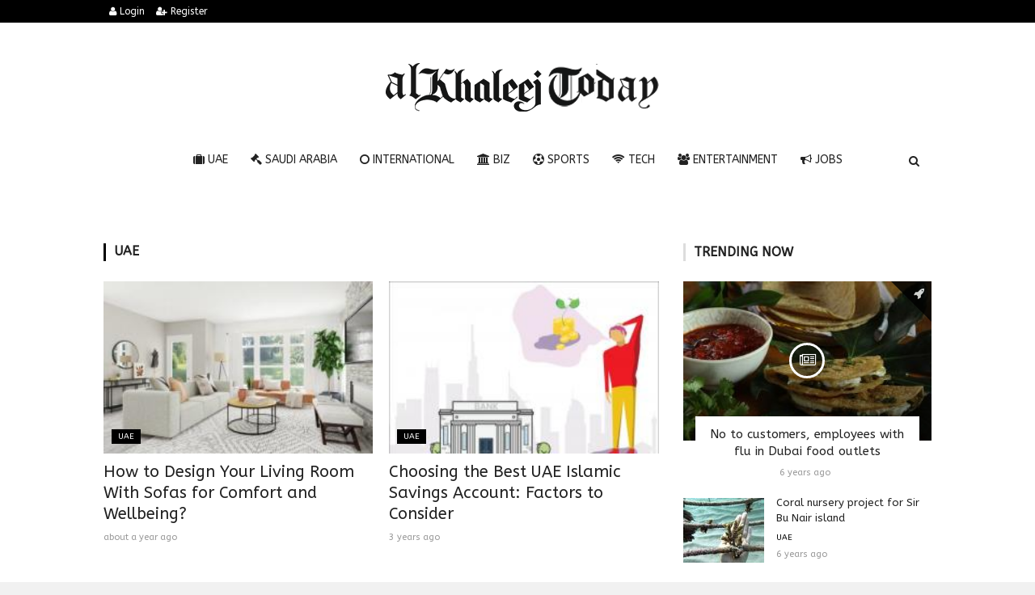

--- FILE ---
content_type: text/html; charset=UTF-8
request_url: https://alkhaleejtoday.co/?publishDateDay=8&publishDateMonth=10&publishDateYear=2020&page=7
body_size: 11436
content:

<!doctype html><html xmlns="http://www.w3.org/1999/xhtml" xml:lang="en" lang="en" class="no-js"><head><title>AlKhaleej Today</title><meta http-equiv="content-language" content="en"><meta http-equiv="content-type" content="text/html; charset=UTF-8" /><meta name="generator" content="Www.Mubashier.Com [1.7.89]" /><meta name="viewport" content="width=device-width, initial-scale=1.0"/><meta name="copyright" content="AlKhaleej Today" /><meta name="robots" content="max-image-preview:large"><!--[if IE]><meta http-equiv="X-UA-Compatible" content="IE=100" /><![endif]--><link rel="canonical" href="https://alkhaleejtoday.co/?publishDateDay=8&publishDateMonth=10&publishDateYear=2020&page=7" hreflang="en"/><meta property="og:locale" content="ar_AR"/><meta property="og:title" content="AlKhaleej Today"/><meta property="og:image" content="https://alkhaleejtoday.co/temp/resized/medium_default.png"/><meta property="og:site_name" content="AlKhaleej Today"/><meta property="og:description" content="AlKhaleej Today Online provides complete Gulf news and international news coverage and online utilities like Gulf Gold Rate, Gulf Exchange rate"/><meta property="og:url" content="https://alkhaleejtoday.co/?publishDateDay=8&publishDateMonth=10&publishDateYear=2020&page=7"/><meta name="description" itemprop="description" content="AlKhaleej Today Online provides complete Gulf news and international news coverage and online utilities like Gulf Gold Rate, Gulf Exchange rate"/><meta name="keywords" itemprop="keywords" content="Gulf daily news, Dubai News website, Gulf News, World Muslim Prayer Timings, Dubai Labour News, Dubai Metro, Burj Dubai News, Khaleej Times Online, Classified, Used cars, Gold rates, Forex, Travel info, Dubai property, Gulf, News, Gulf Newspaper, United Arab Emirates, UAE, Middle East, Dubai, Dubai News, Daily Gulf News, Gulf Newspaper, Hollywood, Bollywood, news, Newspaper, No. 1,Business, Politics, Lifestyle, Opinion, Poll, Editorial, News Stories in Gulf, Jobs, Dubai, Appointment, Times, ME News, News in Pics, Pictures, Top Stories, Latest, middle east region, khalij,Kalij,Al Khalij,Khaleeji, Khaliji, Oman News, Saudi News, Qatar News, Bahrain News"/><script type="application/ld+json">{
    "@context": "http://schema.org",
    "@type": "WebSite",
    "mainEntityOfPage": {
        "@type": "WebPage",
        "@id": "https://alkhaleejtoday.co/?publishDateDay=8&publishDateMonth=10&publishDateYear=2020&page=7"
    },
    "url": "https://alkhaleejtoday.co",
    "potentialAction": {
        "@type": "SearchAction",
        "target": "https://alkhaleejtoday.co/search.html?form=search&query={query}",
        "query-input": "required name=query"
    }
}</script><script type="8f6b9cab27bc5bc6bb2e099e-text/javascript">var site_url = '';var return_url = '%2F%3FpublishDateDay%3D8%26publishDateMonth%3D10%26publishDateYear%3D2020%26page%3D7';var logged = false;var site_filetypes = /(\.|\/)(mp4|m4v|mov|wmv|flv|wma|m4a|mp3|wav|mpeg|flv|gif|jpg|jpg|png|bmp|swf|bz|bz2|zip|rar|sql|txt|pdf|pdf|doc|docx|dotx)$/i;var site_maxfilesize = 20971520;</script><script src="//code.jquery.com/jquery-1.11.3.min.js" type="8f6b9cab27bc5bc6bb2e099e-text/javascript"></script><script src="//code.jquery.com/jquery-migrate-1.2.1.min.js" type="8f6b9cab27bc5bc6bb2e099e-text/javascript"></script><link href="//maxcdn.bootstrapcdn.com/font-awesome/4.4.0/css/font-awesome.min.css" rel="stylesheet" crossorigin="anonymous"><link href="//fonts.googleapis.com/css?family=ABeeZee%3A400%2C700" rel="stylesheet" type="text/css" /><link href='/temp/assets/f=/themes/colorsplus/assets/css/shortcodes.css,/themes/colorsplus/assets/css/normalize.css,/themes/colorsplus/assets/css/style.css' rel='stylesheet' media='all' type='text/css' />
<link href="/themes/colorsplus/assets/css/0-responsive.css" media="(max-width:767px)" rel="stylesheet" type="text/css" /><link href="/themes/colorsplus/assets/css/768-responsive.css" media="(min-width:768px) and (max-width:1024px)" rel="stylesheet" type="text/css" /><link href="/themes/colorsplus/assets/css/1025-responsive.css" media="(min-width:1025px) and (max-width:1199px)" rel="stylesheet" type="text/css" /><link href="/themes/colorsplus/assets/css/1200-responsive.css" media="(min-width:1200px)" rel="stylesheet" type="text/css" /><link href='/temp/assets/f=/themes/colorsplus/assets/style.css' rel='stylesheet' media='all' type='text/css' />
<style type='text/css'>body {font-family: "ABeeZee";background: #F1F1F1;}</style><style type='text/css'>#cs-header-style-two #cs-header-menu,#cs-header-meta,#cs-header-style-three #cs-header-menu{background-color: #000000;} #cs-header-style-two #cs-header-menu-search-form form input, #cs-header-style-three #cs-header-menu-search-form form input {background-color: #0a0a0a;} a,#cs-top-navigation .cs-top-navigation > li > a:hover,#cs-logo-brand h1#cs-site-title span,#cs-copyright a:hover,.cs-post-category-empty a,.cs-post-item .cs-post-inner h3 a:hover,.pullquotes,blockquote.alt i,blockquote footer strong,.cs-countdown-number {color: #353535;}.cs-post-category-solid a,.widget_tag_cloud .tagcloud a:hover,#cs-footer .widget_tag_cloud .tagcloud a:hover,.cs-review-score-line-active,.cs-single-post-share a,.cs-reply:hover {background-color: #353535;}#cs-main-navigation .cs-main-navigation > li.current-menu-item > a,#cs-main-navigation .cs-main-navigation > li:hover > a,.cs-post-category-border a,.cs-post-block-title,.cs-post-item .cs-post-category-icon,.cs-thumbnail-slider .cs-gallery-thumbs .swiper-slide-active,blockquote,.cs-404-page-back-link {border-color: #353535;}</style><script type="8f6b9cab27bc5bc6bb2e099e-text/javascript">/* <![CDATA[ */
 var df = []; 
 /* ]]> */
</script><meta name=viewport content="initial-scale=1, maximum-scale=1,user-scalable=no, width=device-width">
<link href="https://alkhaleejtoday.co/favicon.ico" rel="icon" type="image/ico" />
<link href="https://alkhaleejtoday.co/favicon.ico" rel="shortcut icon" type="image/x-icon" />
<link rel="shortcut icon" href="alkhaleejtoday.co/favicon.png" />
<meta name="msvalidate.01" content="BD32E7EEFF2DC9AC98BF682D4A7B4082" />

<!-- LaraPush Push Notification Integration -->
<script src="https://cdn.larapush.com/scripts/popup-4.0.0.min.js" type="8f6b9cab27bc5bc6bb2e099e-text/javascript"></script>
<script type="8f6b9cab27bc5bc6bb2e099e-text/javascript">
 function LoadLaraPush(){ if (typeof LaraPush === "function") {new LaraPush(JSON.parse(atob('[base64]')), JSON.parse(atob('[base64]')));}}LoadLaraPush();
</script>
<!-- /.LaraPush Push Notification Integration --><link rel="shortcut icon" href="/favicon.ico"/><script async src="https://pagead2.googlesyndication.com/pagead/js/adsbygoogle.js?client=ca-pub-7811110798166776" crossorigin="anonymous" type="8f6b9cab27bc5bc6bb2e099e-text/javascript"></script></head><body class="home">


<div id="cs-wrapper" class="wide">


            <div id="cs-header-style-one">
            <div id="cs-header-meta">
        <div class="cs-container">
            <!-- Top navigation -->
            <div class="cs-toggle-top-navigation"><i class="fa fa-bars"></i></div>
            <nav id="cs-top-navigation" class="cs-clearfix">
                <ul class="cs-top-navigation ">
                                            <li>
                            <a href="/login.html?return=%2F%3FpublishDateDay%3D8%26publishDateMonth%3D10%26publishDateYear%3D2020%26page%3D7"><i class="fa fa-user"></i> Login</a>
                        </li>
                                                    <li>
                                <a href="/register.html?return=%2F%3FpublishDateDay%3D8%26publishDateMonth%3D10%26publishDateYear%3D2020%26page%3D7"><i class="fa fa-user-plus"></i> Register</a>
                            </li>
                                                            </ul>

            </nav>
        </div>
    </div>






            
        <div id="cs-header-main">
            <div class="cs-container">
                <div class="cs-header-body-table">
                    <div class="cs-header-body-row">
                        <!-- Logo brand image -->
                        <div id="cs-logo-brand">
                            <a href="https://alkhaleejtoday.co">
                                <img src="https://alkhaleejtoday.co/content/theme/logo.png" alt="AlKhaleej Today">
                            </a>
                        </div>
                        
                    </div>
                </div>
            </div>
        </div>

        <!-- Header menu -->
        <div id="cs-header-menu" class=" cs-header-menu-is-sticky">
            <div class="cs-container">

                <div class="cs-toggle-main-navigation"><i class="fa fa-bars"></i></div>

                <nav id="cs-main-navigation" class="df-main-navigation cs-clearfix">
                    <ul id="menu-uniqmag-main-menu-3" class="cs-main-navigation cs-clearfix" rel="Main Menu">
                        <li class="menu-item   "><a href="/uae" class=""><i class="fa fa-suitcase"></i> UAE</a></li><li class="menu-item   "><a href="/saudi-arabia" class=""><i class="fa fa-gavel"></i> Saudi Arabia</a></li><li class="menu-item   "><a href="/international" class=""><i class="fa fa-circle-o"></i> International</a></li><li class="menu-item   "><a href="/business" class=""><i class="fa fa-bank"></i> BIZ</a></li><li class="menu-item   "><a href="/sport" class=""><i class="fa fa-futbol-o"></i> Sports</a></li><li class="menu-item   "><a href="/technology" class=""><i class="fa fa-wifi"></i> Tech</a></li><li class="menu-item   "><a href="/entertainment" class=""><i class="fa fa-users"></i> Entertainment</a></li><li class="menu-item   "><a href="/jobs-vacancies" class=""><i class="fa fa-bullhorn"></i> Jobs</a></li>
                    </ul>
                </nav>
                <div id="cs-header-menu-search-button-show" class="cs-header-menu-search-button-show"><i class="fa fa-search"></i></div>

                <div id="cs-header-menu-search-form" class="cs-header-menu-search-form">
                    <div id="cs-header-menu-search-button-hide" class="cs-header-menu-search-button-hide"><i class="fa fa-close"></i></div>
                        <form method="get" action="/search" name="searchform">
        <input type="text" placeholder="Type and press enter..." name="query" id="s">
        <input type="hidden" name="form" value="search" />
    </form>

                </div>
            </div>
        </div>
    </div>
    

    <div class="cs-container">
    <div class="cs-row">
        
        <div class="cs-col cs-col-12-of-12">
                            <div class="cs-post-carousel-layout">
                    <div class="cs-container swiper-container">
                        <div class="swiper-wrapper">
                                                    </div>
                        <!-- Post carousel controls -->
                        <div class="cs-post-carousel-controls">
                            <div class="cpcl-swiper-button-prev"><i class="fa fa-angle-left"></i></div>
                            <div class="cpcl-swiper-button-next"><i class="fa fa-angle-right"></i></div>
                        </div>
                    </div>
                </div>
                    </div>
    </div>
</div>




<div class="cs-container">
                <div class="cs-main-content cs-sidebar-on-the-right column8">
        <div class="cs-row"><div class="cs-col cs-col-12-of-12"><div class="cs-post-block-title" style="border-color : #000000"><h4><a href="/uae">UAE</a></h4></div></div><div class="cs-col cs-col-6-of-12"><div class="cs-post-block-layout-3"><div class="cs-post-item "><div class="cs-post-thumb"><div class="cs-post-category-solid cs-clearfix"><a href="/uae" style="background-color : #000000">UAE</a></div><a href="/uae/5843268/How-to-Design-Your-Living-Room-With-Sofas-for-Comfort-and-Wellbeing.html"><img height="275" width="450" src="https://alkhaleejtoday.co/temp/resized/small_2024-08-26-8cbfbe2cc2.jpg" alt="How to Design Your Living Room With Sofas for Comfort and Wellbeing?"/></a></div><div class="cs-post-inner"><h3><a href="/uae/5843268/How-to-Design-Your-Living-Room-With-Sofas-for-Comfort-and-Wellbeing.html">How to Design Your Living Room With Sofas for Comfort and Wellbeing?</a></h3><div class="cs-post-meta cs-clearfix"><span class="cs-post-meta-date"><time class="timeago" datetime="2024-08-26T14:54:52+04:00">Monday 26th August 2024 02:54 PM</time></span></div></div></div></div><div class="cs-post-block-layout-2"><div class="cs-post-item "><div class="cs-post-thumb"><a href="/uae/5826359/5-Essential-Furniture-Ideas-for-an-Elegant-Gathering-Ramadan-Iftar.html"><img src="https://alkhaleejtoday.co/temp/resized/thumb_2024-02-27-2f74fab276.jpg" alt="5 Essential Furniture Ideas for an Elegant Gathering Ramadan Iftar" height="75" width="100"></a></div><div class="cs-post-inner"><h3><a href="/uae/5826359/5-Essential-Furniture-Ideas-for-an-Elegant-Gathering-Ramadan-Iftar.html">5 Essential Furniture Ideas for an Elegant Gathering Ramadan Iftar</a></h3><div class="cs-post-category-empty cs-clearfix"><a href="/uae" style="color : #000000">UAE</a></div><div class="cs-post-meta cs-clearfix"><span class="cs-post-meta-date"><time class="timeago" datetime="2024-02-27T16:14:58+04:00">Tuesday 27th February 2024 04:14 PM</time></span></div></div></div><div class="cs-post-item "><div class="cs-post-thumb"><a href="/uae/5809773/How-to-Decide-Which-is-the-Perfect-Bank-Account-for-You-in-the-UAE.html"><img src="https://alkhaleejtoday.co/temp/resized/thumb_2023-09-13-3913081034.jpg" alt="How to Decide Which is the Perfect Bank Account for You in the UAE?" height="75" width="100"></a></div><div class="cs-post-inner"><h3><a href="/uae/5809773/How-to-Decide-Which-is-the-Perfect-Bank-Account-for-You-in-the-UAE.html">How to Decide Which is the Perfect Bank Account for You in the UAE?</a></h3><div class="cs-post-category-empty cs-clearfix"><a href="/uae" style="color : #000000">UAE</a></div><div class="cs-post-meta cs-clearfix"><span class="cs-post-meta-date"><time class="timeago" datetime="2023-09-13T18:26:07+04:00">Wednesday 13th September 2023 06:26 PM</time></span></div></div></div></div></div><div class="cs-col cs-col-6-of-12"><div class="cs-post-block-layout-3"><div class="cs-post-item "><div class="cs-post-thumb"><div class="cs-post-category-solid cs-clearfix"><a href="/uae" style="background-color : #000000">UAE</a></div><a href="/uae/5798454/Choosing-the-Best-UAE-Islamic-Savings-Account-Factors-to-Consider.html"><img height="275" width="450" src="https://alkhaleejtoday.co/temp/resized/small_2023-05-18-5d80bc96a8.jpg" alt="Choosing the Best UAE Islamic Savings Account: Factors to Consider"/></a></div><div class="cs-post-inner"><h3><a href="/uae/5798454/Choosing-the-Best-UAE-Islamic-Savings-Account-Factors-to-Consider.html">Choosing the Best UAE Islamic Savings Account: Factors to Consider</a></h3><div class="cs-post-meta cs-clearfix"><span class="cs-post-meta-date"><time class="timeago" datetime="2023-05-17T22:21:19+04:00">Wednesday 17th May 2023 10:21 PM</time></span></div></div></div></div><div class="cs-post-block-layout-2"><div class="cs-post-item "><div class="cs-post-thumb"><a href="/uae/5779282/Can-You-Open-a-Bank-Account-within-the-UAE-Immediately-Online.html"><img src="https://alkhaleejtoday.co/temp/resized/thumb_2022-10-29-6ac26700a6.jpg" alt="Can You Open a Bank Account within the UAE Immediately Online?" height="75" width="100"></a></div><div class="cs-post-inner"><h3><a href="/uae/5779282/Can-You-Open-a-Bank-Account-within-the-UAE-Immediately-Online.html">Can You Open a Bank Account within the UAE Immediately Online?</a></h3><div class="cs-post-category-empty cs-clearfix"><a href="/uae" style="color : #000000">UAE</a></div><div class="cs-post-meta cs-clearfix"><span class="cs-post-meta-date"><time class="timeago" datetime="2022-08-22T20:42:41+04:00">Monday 22nd August 2022 08:42 PM</time></span></div></div></div><div class="cs-post-item "><div class="cs-post-thumb"><a href="/uae/5664390/Mohammed-welcomes-representatives-of-192-countries-participating-in-Expo-2020.html"><img src="https://alkhaleejtoday.co/temp/resized/thumb_2021-09-30-ab080db2c2.jpg" alt="Mohammed welcomes representatives of 192 countries participating in Expo 2020" height="75" width="100"></a></div><div class="cs-post-inner"><h3><a href="/uae/5664390/Mohammed-welcomes-representatives-of-192-countries-participating-in-Expo-2020.html">Mohammed welcomes representatives of 192 countries participating in Expo 2020</a></h3><div class="cs-post-category-empty cs-clearfix"><a href="/uae" style="color : #000000">UAE</a></div><div class="cs-post-meta cs-clearfix"><span class="cs-post-meta-date"><time class="timeago" datetime="2021-09-30T17:31:08+04:00">Thursday 30th September 2021 05:31 PM</time></span></div></div></div></div></div></div><div class="cs-row"><div class="cs-col cs-col-12-of-12"><div class="cs-post-block-title" style="border-color : #000000"><h4><a href="/saudi-arabia">Saudi Arabia</a></h4></div></div><div class="cs-col cs-col-6-of-12"><div class="cs-post-block-layout-3"><div class="cs-post-item "><div class="cs-post-thumb"><div class="cs-post-category-solid cs-clearfix"><a href="/saudi-arabia" style="background-color : #000000">Saudi Arabia</a></div><a href="/saudi-arabia/5856509/Saudi-ambassador-receives-2025-Spirit-of-the-UN-Award.html"><img height="275" width="450" src="https://alkhaleejtoday.co/temp/resized/small_2025-10-28-e5ec929817.jpg" alt="Saudi ambassador receives 2025 Spirit of the UN Award"/></a></div><div class="cs-post-inner"><h3><a href="/saudi-arabia/5856509/Saudi-ambassador-receives-2025-Spirit-of-the-UN-Award.html">Saudi ambassador receives 2025 Spirit of the UN Award</a></h3><div class="cs-post-meta cs-clearfix"><span class="cs-post-meta-date"><time class="timeago" datetime="2025-10-28T07:56:04+04:00">Tuesday 28th October 2025 07:56 AM</time></span></div></div></div></div><div class="cs-post-block-layout-2"><div class="cs-post-item "><div class="cs-post-thumb"><a href="/saudi-arabia/5856506/Saudi-crown-prince-meets-global-leaders-ahead-of-FII9-in-Riyadh.html"><img src="https://alkhaleejtoday.co/temp/resized/thumb_2025-10-28-d6e3e03f44.jpg" alt="Saudi crown prince meets global leaders ahead of FII9 in Riyadh" height="75" width="100"></a></div><div class="cs-post-inner"><h3><a href="/saudi-arabia/5856506/Saudi-crown-prince-meets-global-leaders-ahead-of-FII9-in-Riyadh.html">Saudi crown prince meets global leaders ahead of FII9 in Riyadh</a></h3><div class="cs-post-category-empty cs-clearfix"><a href="/saudi-arabia" style="color : #000000">Saudi Arabia</a></div><div class="cs-post-meta cs-clearfix"><span class="cs-post-meta-date"><time class="timeago" datetime="2025-10-28T07:56:03+04:00">Tuesday 28th October 2025 07:56 AM</time></span></div></div></div><div class="cs-post-item "><div class="cs-post-thumb"><a href="/saudi-arabia/5856507/First-Colombian-embassy-in-Saudi-Arabia-opens-its-doors.html"><img src="https://alkhaleejtoday.co/temp/resized/thumb_2025-10-28-a71af8bdbc.jpg" alt="First Colombian embassy in Saudi Arabia opens its doors" height="75" width="100"></a></div><div class="cs-post-inner"><h3><a href="/saudi-arabia/5856507/First-Colombian-embassy-in-Saudi-Arabia-opens-its-doors.html">First Colombian embassy in Saudi Arabia opens its doors</a></h3><div class="cs-post-category-empty cs-clearfix"><a href="/saudi-arabia" style="color : #000000">Saudi Arabia</a></div><div class="cs-post-meta cs-clearfix"><span class="cs-post-meta-date"><time class="timeago" datetime="2025-10-28T07:56:03+04:00">Tuesday 28th October 2025 07:56 AM</time></span></div></div></div></div></div><div class="cs-col cs-col-6-of-12"><div class="cs-post-block-layout-3"><div class="cs-post-item "><div class="cs-post-thumb"><div class="cs-post-category-solid cs-clearfix"><a href="/saudi-arabia" style="background-color : #000000">Saudi Arabia</a></div><a href="/saudi-arabia/5856508/Doctors-granted-Saudi-premium-residency-praise-benefits-of-scheme.html"><img height="275" width="450" src="https://alkhaleejtoday.co/temp/resized/small_2025-10-28-427ef3454b.jpg" alt="Doctors granted Saudi premium residency praise benefits of scheme"/></a></div><div class="cs-post-inner"><h3><a href="/saudi-arabia/5856508/Doctors-granted-Saudi-premium-residency-praise-benefits-of-scheme.html">Doctors granted Saudi premium residency praise benefits of scheme</a></h3><div class="cs-post-meta cs-clearfix"><span class="cs-post-meta-date"><time class="timeago" datetime="2025-10-28T07:56:03+04:00">Tuesday 28th October 2025 07:56 AM</time></span></div></div></div></div><div class="cs-post-block-layout-2"><div class="cs-post-item "><div class="cs-post-thumb"><a href="/saudi-arabia/5856505/EV-Auto-Show-powers-ahead-in-Riyadh-with-smart-mobility-focus.html"><img src="https://alkhaleejtoday.co/temp/resized/thumb_2025-10-28-2de19feae4.jpg" alt="EV Auto Show powers ahead in Riyadh with smart mobility focus" height="75" width="100"></a></div><div class="cs-post-inner"><h3><a href="/saudi-arabia/5856505/EV-Auto-Show-powers-ahead-in-Riyadh-with-smart-mobility-focus.html">EV Auto Show powers ahead in Riyadh with smart mobility focus</a></h3><div class="cs-post-category-empty cs-clearfix"><a href="/saudi-arabia" style="color : #000000">Saudi Arabia</a></div><div class="cs-post-meta cs-clearfix"><span class="cs-post-meta-date"><time class="timeago" datetime="2025-10-28T07:56:02+04:00">Tuesday 28th October 2025 07:56 AM</time></span></div></div></div><div class="cs-post-item "><div class="cs-post-thumb"><a href="/saudi-arabia/5856418/Burj-Al-Khazzan-reimagined-for-a-sustainable-Riyadh.html"><img src="https://alkhaleejtoday.co/temp/resized/thumb_2025-10-22-93eb5206aa.jpg" alt="Burj Al Khazzan reimagined for a sustainable Riyadh" height="75" width="100"></a></div><div class="cs-post-inner"><h3><a href="/saudi-arabia/5856418/Burj-Al-Khazzan-reimagined-for-a-sustainable-Riyadh.html">Burj Al Khazzan reimagined for a sustainable Riyadh</a></h3><div class="cs-post-category-empty cs-clearfix"><a href="/saudi-arabia" style="color : #000000">Saudi Arabia</a></div><div class="cs-post-meta cs-clearfix"><span class="cs-post-meta-date"><time class="timeago" datetime="2025-10-22T15:00:08+04:00">Wednesday 22nd October 2025 03:00 PM</time></span></div></div></div></div></div></div><div class="cs-row"><div class="cs-col cs-col-12-of-12"><div class="cs-post-block-title" style="border-color : #000000"><h4><a href="/international">International</a></h4></div></div><div class="cs-col cs-col-6-of-12"><div class="cs-post-block-layout-3"><div class="cs-post-item "><div class="cs-post-thumb"><div class="cs-post-category-solid cs-clearfix"><a href="/international" style="background-color : #000000">International</a></div><a href="/international/5857955/Spain-begins-national-mourning-after-41-killed-in-high-speed-train-crash.html"><img height="275" width="450" src="https://alkhaleejtoday.co/temp/resized/small_2026-01-20-98464039ff.jpg" alt="Spain begins national mourning after 41 killed in high-speed train crash"/></a></div><div class="cs-post-inner"><h3><a href="/international/5857955/Spain-begins-national-mourning-after-41-killed-in-high-speed-train-crash.html">Spain begins national mourning after 41 killed in high-speed train crash</a></h3><div class="cs-post-meta cs-clearfix"><span class="cs-post-meta-date"><time class="timeago" datetime="2026-01-20T14:28:03+04:00">Tuesday 20th January 2026 02:28 PM</time></span></div></div></div></div><div class="cs-post-block-layout-2"><div class="cs-post-item "><div class="cs-post-thumb"><a href="/international/5857956/UK-unemployment-holds-at-51pc-as-firms-cut-staff-amid-budget-uncertainty.html"><img src="https://alkhaleejtoday.co/temp/resized/thumb_2026-01-20-53e274a537.jpg" alt="UK unemployment holds at 5.1pc as firms cut staff amid budget uncertainty" height="75" width="100"></a></div><div class="cs-post-inner"><h3><a href="/international/5857956/UK-unemployment-holds-at-51pc-as-firms-cut-staff-amid-budget-uncertainty.html">UK unemployment holds at 5.1pc as firms cut staff amid budget uncertainty</a></h3><div class="cs-post-category-empty cs-clearfix"><a href="/international" style="color : #000000">International</a></div><div class="cs-post-meta cs-clearfix"><span class="cs-post-meta-date"><time class="timeago" datetime="2026-01-20T14:28:03+04:00">Tuesday 20th January 2026 02:28 PM</time></span></div></div></div><div class="cs-post-item "><div class="cs-post-thumb"><a href="/international/5857957/Japan-arrests-man-over-500000-AI-generated-obscene-images-of-celebrities.html"><img src="https://alkhaleejtoday.co/temp/resized/thumb_2026-01-20-0cd13f1461.jpg" alt="Japan arrests man over 500,000 AI-generated obscene images of celebrities" height="75" width="100"></a></div><div class="cs-post-inner"><h3><a href="/international/5857957/Japan-arrests-man-over-500000-AI-generated-obscene-images-of-celebrities.html">Japan arrests man over 500,000 AI-generated obscene images of celebrities</a></h3><div class="cs-post-category-empty cs-clearfix"><a href="/international" style="color : #000000">International</a></div><div class="cs-post-meta cs-clearfix"><span class="cs-post-meta-date"><time class="timeago" datetime="2026-01-20T14:28:03+04:00">Tuesday 20th January 2026 02:28 PM</time></span></div></div></div></div></div><div class="cs-col cs-col-6-of-12"><div class="cs-post-block-layout-3"><div class="cs-post-item "><div class="cs-post-thumb"><div class="cs-post-category-solid cs-clearfix"><a href="/international" style="background-color : #000000">International</a></div><a href="/international/5857954/UNRWA-says-facing-%E2%80%98unprecedented-attack%E2%80%99-as-Israel-demolishes-buildings-at-east-Jerusalem-HQ.html"><img height="275" width="450" src="https://alkhaleejtoday.co/temp/resized/small_2026-01-20-43f2b28d68.jpg" alt="UNRWA says facing ‘unprecedented attack’ as Israel demolishes buildings at east Jerusalem HQ"/></a></div><div class="cs-post-inner"><h3><a href="/international/5857954/UNRWA-says-facing-%E2%80%98unprecedented-attack%E2%80%99-as-Israel-demolishes-buildings-at-east-Jerusalem-HQ.html">UNRWA says facing ‘unprecedented attack’ as Israel demolishes buildings at east Jerusalem HQ</a></h3><div class="cs-post-meta cs-clearfix"><span class="cs-post-meta-date"><time class="timeago" datetime="2026-01-20T13:25:02+04:00">Tuesday 20th January 2026 01:25 PM</time></span></div></div></div></div><div class="cs-post-block-layout-2"><div class="cs-post-item "><div class="cs-post-thumb"><a href="/international/5857953/Trump-accuses-UK-of-%E2%80%98great-stupidity%E2%80%99-for-Chagos-Islands-deal.html"><img src="https://alkhaleejtoday.co/temp/resized/thumb_2026-01-20-81cff3b6de.jpg" alt="Trump accuses UK of ‘great stupidity’ for Chagos Islands deal" height="75" width="100"></a></div><div class="cs-post-inner"><h3><a href="/international/5857953/Trump-accuses-UK-of-%E2%80%98great-stupidity%E2%80%99-for-Chagos-Islands-deal.html">Trump accuses UK of ‘great stupidity’ for Chagos Islands deal</a></h3><div class="cs-post-category-empty cs-clearfix"><a href="/international" style="color : #000000">International</a></div><div class="cs-post-meta cs-clearfix"><span class="cs-post-meta-date"><time class="timeago" datetime="2026-01-20T13:04:03+04:00">Tuesday 20th January 2026 01:04 PM</time></span></div></div></div><div class="cs-post-item "><div class="cs-post-thumb"><a href="/international/5857952/Shark-bites-surfer-in-Australian-state%E2%80%99s-fourth-attack-in-48-hours.html"><img src="https://alkhaleejtoday.co/temp/resized/thumb_2026-01-20-f5007ca88b.jpg" alt="Shark bites surfer in Australian state’s fourth attack in 48 hours" height="75" width="100"></a></div><div class="cs-post-inner"><h3><a href="/international/5857952/Shark-bites-surfer-in-Australian-state%E2%80%99s-fourth-attack-in-48-hours.html">Shark bites surfer in Australian state’s fourth attack in 48 hours</a></h3><div class="cs-post-category-empty cs-clearfix"><a href="/international" style="color : #000000">International</a></div><div class="cs-post-meta cs-clearfix"><span class="cs-post-meta-date"><time class="timeago" datetime="2026-01-20T11:19:02+04:00">Tuesday 20th January 2026 11:19 AM</time></span></div></div></div></div></div></div><div class="cs-row"><div class="cs-col cs-col-12-of-12"><div class="cs-post-block-title" ><h4><a>Gold&amp;Forex</a></h4></div></div><div class="cs-col cs-col-12-of-12"><div class="cs-row"><div class="cs-col cs-col-6-of-12"><div class="cs-post-block-layout-3"><div class="cs-post-item "><div class="cs-post-thumb"><div class="cs-post-category-solid cs-clearfix"><a href="/business" style="background-color : #000000">BIZ</a></div><a href="/business/5856420/Riyadh-Metro-spurs-residential-property-boom-Knight-Frank%C2%A0.html"><img height="275" width="450" src="https://alkhaleejtoday.co/temp/resized/small_2025-10-22-3273b760e6.jpg" alt="Riyadh Metro spurs residential property boom: Knight Frank "/></a></div><div class="cs-post-inner"><h3><a href="/business/5856420/Riyadh-Metro-spurs-residential-property-boom-Knight-Frank%C2%A0.html">Riyadh Metro spurs residential property boom: Knight Frank </a></h3><div class="cs-post-meta cs-clearfix"><span class="cs-post-meta-date"><time class="timeago" datetime="2025-10-22T15:00:09+04:00">Wednesday 22nd October 2025 03:00 PM</time></span></div></div></div></div></div><div class="cs-col cs-col-6-of-12"><div class="cs-post-block-layout-2"><div class="cs-post-item "><div class="cs-post-thumb"><a href="/business/5856419/Saudi-POS-transactions-hold-above-3bn-in-mid-October%C2%A0.html"><img src="https://alkhaleejtoday.co/temp/resized/thumb_2025-10-22-8fcdfb3228.jpg" alt="Saudi POS transactions hold above $3bn in mid-October " height="75" width="100"></a></div><div class="cs-post-inner"><h3><a href="/business/5856419/Saudi-POS-transactions-hold-above-3bn-in-mid-October%C2%A0.html">Saudi POS transactions hold above $3bn in mid-October </a></h3><div class="cs-post-category-empty cs-clearfix"><a href="/business" style="color : #000000">BIZ</a></div><div class="cs-post-meta cs-clearfix"><span class="cs-post-meta-date"><time class="timeago" datetime="2025-10-22T15:00:08+04:00">Wednesday 22nd October 2025 03:00 PM</time></span></div></div></div><div class="cs-post-item "><div class="cs-post-thumb"><a href="/business/5854896/Kuwait-Qatar-UAE-maintain-non-oil-growth-momentum%3B-Egypt-shows-recovery-signs-while-Lebanon-struggles.html"><img src="https://alkhaleejtoday.co/temp/resized/thumb_2025-08-05-480c83e933.jpg" alt="Kuwait, Qatar, UAE maintain non-oil growth momentum; Egypt shows recovery signs while Lebanon struggles" height="75" width="100"></a></div><div class="cs-post-inner"><h3><a href="/business/5854896/Kuwait-Qatar-UAE-maintain-non-oil-growth-momentum%3B-Egypt-shows-recovery-signs-while-Lebanon-struggles.html">Kuwait, Qatar, UAE maintain non-oil growth momentum; Egypt shows recovery signs while Lebanon struggles</a></h3><div class="cs-post-category-empty cs-clearfix"><a href="/business" style="color : #000000">BIZ</a></div><div class="cs-post-meta cs-clearfix"><span class="cs-post-meta-date"><time class="timeago" datetime="2025-08-05T16:25:05+04:00">Tuesday 05th August 2025 04:25 PM</time></span></div></div></div><div class="cs-post-item "><div class="cs-post-thumb"><a href="/business/5854897/Global-MA-hits-26tn-peak-year-to-date-boosted-by-AI-and-quest-for-growth.html"><img src="https://alkhaleejtoday.co/temp/resized/thumb_2025-08-05-60822a8907.jpg" alt="Global M&amp;A hits $2.6tn peak year-to-date, boosted by AI and quest for growth" height="75" width="100"></a></div><div class="cs-post-inner"><h3><a href="/business/5854897/Global-MA-hits-26tn-peak-year-to-date-boosted-by-AI-and-quest-for-growth.html">Global M&amp;A hits $2.6tn peak year-to-date, boosted by AI and quest for growth</a></h3><div class="cs-post-category-empty cs-clearfix"><a href="/business" style="color : #000000">BIZ</a></div><div class="cs-post-meta cs-clearfix"><span class="cs-post-meta-date"><time class="timeago" datetime="2025-08-05T16:25:05+04:00">Tuesday 05th August 2025 04:25 PM</time></span></div></div></div></div></div></div></div></div><div class="cs-row"><div class="cs-col cs-col-12-of-12"><div class="cs-post-block-title" style="border-color : #000000"><h4><a href="/sport">Sports</a></h4></div></div><div class="cs-col cs-col-12-of-12"><div class="cs-row"><div class="cs-col cs-col-6-of-12"><div class="cs-post-block-layout-5"><div class="cs-post-item"><div class="cs-post-category-icon" style="border-right-color : #000000"><a href="/sport" title="Sports"><i class="fa fa-rocket"></i></a></div><div class="cs-post-thumb"><div class="cs-post-format-icon"><i class="fa fa-newspaper-o"></i></div><a href="/sport/5856414/Al-Hilal-beat-Al-Sadd-to-stay-top-of-AFC-Champions-League-Elite-Group-B.html"><img src="https://alkhaleejtoday.co/temp/resized/small_2025-10-22-172dfe8afb.jpg" height="300" width="417"></a></div><div class="cs-post-inner"><h3><a href="/sport/5856414/Al-Hilal-beat-Al-Sadd-to-stay-top-of-AFC-Champions-League-Elite-Group-B.html">Al-Hilal beat Al-Sadd to stay top of AFC Champions League Elite Group B</a></h3><div class="cs-post-meta cs-clearfix"><span class="cs-post-meta-date"><time class="timeago" datetime="2025-10-22T15:00:05+04:00">Wednesday 22nd October 2025 03:00 PM</time></span></div></div></div></div></div><div class="cs-col cs-col-6-of-12"><div class="cs-post-block-layout-5"><div class="cs-post-item"><div class="cs-post-category-icon" style="border-right-color : #000000"><a href="/sport" title="Sports"><i class="fa fa-rocket"></i></a></div><div class="cs-post-thumb"><div class="cs-post-format-icon"><i class="fa fa-newspaper-o"></i></div><a href="/sport/5856411/McIlroy-to-return-for-second-edition-of-Dubai-Invitational.html"><img src="https://alkhaleejtoday.co/temp/resized/small_2025-10-22-43c124b9ad.jpg" height="300" width="417"></a></div><div class="cs-post-inner"><h3><a href="/sport/5856411/McIlroy-to-return-for-second-edition-of-Dubai-Invitational.html">McIlroy to return for second edition of Dubai Invitational</a></h3><div class="cs-post-meta cs-clearfix"><span class="cs-post-meta-date"><time class="timeago" datetime="2025-10-22T15:00:04+04:00">Wednesday 22nd October 2025 03:00 PM</time></span></div></div></div></div></div></div><div class="cs-row"><div class="cs-col cs-col-6-of-12"><div class="cs-post-block-layout-5"><div class="cs-post-item"><div class="cs-post-category-icon" style="border-right-color : #000000"><a href="/sport" title="Sports"><i class="fa fa-rocket"></i></a></div><div class="cs-post-thumb"><div class="cs-post-format-icon"><i class="fa fa-newspaper-o"></i></div><a href="/sport/5856412/FIA-President-Ben-Sulayem-says-milestone-karting-event-will-provide-opportunities-for-region%E2%80%99s-talent.html"><img src="https://alkhaleejtoday.co/temp/resized/small_2025-10-22-4beb4a7b74.jpg" height="300" width="417"></a></div><div class="cs-post-inner"><h3><a href="/sport/5856412/FIA-President-Ben-Sulayem-says-milestone-karting-event-will-provide-opportunities-for-region%E2%80%99s-talent.html">FIA President Ben Sulayem says milestone karting event will provide opportunities for region’s talent</a></h3><div class="cs-post-meta cs-clearfix"><span class="cs-post-meta-date"><time class="timeago" datetime="2025-10-22T15:00:04+04:00">Wednesday 22nd October 2025 03:00 PM</time></span></div></div></div></div></div><div class="cs-col cs-col-6-of-12"><div class="cs-post-block-layout-5"><div class="cs-post-item"><div class="cs-post-category-icon" style="border-right-color : #000000"><a href="/sport" title="Sports"><i class="fa fa-rocket"></i></a></div><div class="cs-post-thumb"><div class="cs-post-format-icon"><i class="fa fa-newspaper-o"></i></div><a href="/sport/5856413/%E2%80%98Unprecedented%E2%80%99-International-stars-shine-in-NBA-season-opener-as-league-marks-record-global-presence.html"><img src="https://alkhaleejtoday.co/temp/resized/small_2025-10-22-922149a9e2.jpg" height="300" width="417"></a></div><div class="cs-post-inner"><h3><a href="/sport/5856413/%E2%80%98Unprecedented%E2%80%99-International-stars-shine-in-NBA-season-opener-as-league-marks-record-global-presence.html">‘Unprecedented’: International stars shine in NBA season opener as league marks record global presence</a></h3><div class="cs-post-meta cs-clearfix"><span class="cs-post-meta-date"><time class="timeago" datetime="2025-10-22T15:00:04+04:00">Wednesday 22nd October 2025 03:00 PM</time></span></div></div></div></div></div></div></div></div><div class="cs-row"><div class="cs-col cs-col-12-of-12"><div class="cs-post-block-title" style="border-color : #000000"><h4><a href="/technology">Tech</a></h4></div></div><div class="cs-col cs-col-12-of-12"><div class="cs-row"><div class="cs-col cs-col-6-of-12"><div class="cs-post-block-layout-3"><div class="cs-post-item "><div class="cs-post-thumb"><div class="cs-post-category-solid cs-clearfix"><a href="/technology" style="background-color : #000000">Tech</a></div><a href="/technology/5765042/Why-did-Elon-Musk-buy-a-stake-in-Twitter-despite-his.html"><img height="275" width="450" src="https://alkhaleejtoday.co/temp/resized/small_2022-04-06-af2b895393.jpg" alt="Why did Elon Musk buy a stake in Twitter despite his..."/></a></div><div class="cs-post-inner"><h3><a href="/technology/5765042/Why-did-Elon-Musk-buy-a-stake-in-Twitter-despite-his.html">Why did Elon Musk buy a stake in Twitter despite his...</a></h3><div class="cs-post-meta cs-clearfix"><span class="cs-post-meta-date"><time class="timeago" datetime="2022-04-06T05:16:05+04:00">Wednesday 06th April 2022 05:16 AM</time></span></div></div></div></div></div><div class="cs-col cs-col-6-of-12"><div class="cs-post-block-layout-2"><div class="cs-post-item "><div class="cs-post-thumb"><a href="/technology/5764665/The-fastest-way-to-download-Grand-Theft-Auto-5-for-Android.html"><img src="https://alkhaleejtoday.co/temp/resized/thumb_2022-04-04-226bb2b24b.jpg" alt="The fastest way to download Grand Theft Auto 5 for Android..." height="75" width="100"></a></div><div class="cs-post-inner"><h3><a href="/technology/5764665/The-fastest-way-to-download-Grand-Theft-Auto-5-for-Android.html">The fastest way to download Grand Theft Auto 5 for Android...</a></h3><div class="cs-post-category-empty cs-clearfix"><a href="/technology" style="color : #000000">Tech</a></div><div class="cs-post-meta cs-clearfix"><span class="cs-post-meta-date"><time class="timeago" datetime="2022-04-04T05:37:08+04:00">Monday 04th April 2022 05:37 AM</time></span></div></div></div><div class="cs-post-item "><div class="cs-post-thumb"><a href="/technology/5758042/Oppo-announces-the-arrival-of-the-Oppo-Reno7-and-Oppo-Reno7.html"><img src="https://alkhaleejtoday.co/temp/resized/thumb_2022-02-06-e9cd29379d.jpg" alt="Oppo announces the arrival of the Oppo Reno7 and Oppo Reno7..." height="75" width="100"></a></div><div class="cs-post-inner"><h3><a href="/technology/5758042/Oppo-announces-the-arrival-of-the-Oppo-Reno7-and-Oppo-Reno7.html">Oppo announces the arrival of the Oppo Reno7 and Oppo Reno7...</a></h3><div class="cs-post-category-empty cs-clearfix"><a href="/technology" style="color : #000000">Tech</a></div><div class="cs-post-meta cs-clearfix"><span class="cs-post-meta-date"><time class="timeago" datetime="2022-02-06T14:08:23+04:00">Sunday 06th February 2022 02:08 PM</time></span></div></div></div><div class="cs-post-item "><div class="cs-post-thumb"><a href="/technology/5758023/How-to-create-an-NFT-on-your-iPhone.html"><img src="https://alkhaleejtoday.co/temp/resized/thumb_2022-02-06-506b050df7.jpg" alt="How to create an NFT on your iPhone" height="75" width="100"></a></div><div class="cs-post-inner"><h3><a href="/technology/5758023/How-to-create-an-NFT-on-your-iPhone.html">How to create an NFT on your iPhone</a></h3><div class="cs-post-category-empty cs-clearfix"><a href="/technology" style="color : #000000">Tech</a></div><div class="cs-post-meta cs-clearfix"><span class="cs-post-meta-date"><time class="timeago" datetime="2022-02-06T13:20:06+04:00">Sunday 06th February 2022 01:20 PM</time></span></div></div></div></div></div></div></div></div><div class="cs-row"><div class="cs-col cs-col-12-of-12"><div class="cs-post-block-title" style="border-color : #000000"><h4><a href="/jobs-vacancies">Jobs</a></h4></div></div></div>
    </div>

        <div class="cs-main-sidebar cs-sticky-sidebar"><div class="theiaStickySidebar"><aside class="widget"><h2 class="widget-title">Trending now</h2><div class="cs-widget_featured_post"><div class="cs-post-item"><div class="cs-post-category-icon" style="border-right-color : #000000"><a href="/uae" title="UAE"><i class="fa fa-rocket"></i></a></div><div class="cs-post-thumb"><div class="cs-post-format-icon"><i class="fa fa-newspaper-o"></i></div><a href="/uae/59638/No-to-customers-employees-with-flu-in-Dubai-food-outlets.html"><img src="https://alkhaleejtoday.co/temp/resized/small_2020-03-18-df8d975e2b.jpg" height="300" width="417"></a></div><div class="cs-post-inner"><h3><a href="/uae/59638/No-to-customers-employees-with-flu-in-Dubai-food-outlets.html">No to customers, employees with flu in Dubai food outlets</a></h3><div class="cs-post-meta cs-clearfix"><span class="cs-post-meta-date"><time class="timeago" datetime="2020-03-18T00:19:18+04:00">Wednesday 18th March 2020 12:19 AM</time></span></div></div></div></div><div class="cs-widget_latest_posts"><div class="cs-post-item "><div class="cs-post-thumb"><a href="/uae/85044/Coral-nursery-project-for-Sir-Bu-Nair-island.html"><img src="https://alkhaleejtoday.co/temp/resized/thumb_2020-04-26-e4286a65dc.jpg" alt="Coral nursery project for Sir Bu Nair island" height="75" width="100"></a></div><div class="cs-post-inner"><h3><a href="/uae/85044/Coral-nursery-project-for-Sir-Bu-Nair-island.html">Coral nursery project for Sir Bu Nair island</a></h3><div class="cs-post-category-empty cs-clearfix"><a href="/uae" style="color : #000000">UAE</a></div><div class="cs-post-meta cs-clearfix"><span class="cs-post-meta-date"><time class="timeago" datetime="2020-04-26T19:19:14+04:00">Sunday 26th April 2020 07:19 PM</time></span></div></div></div><div class="cs-post-item "><div class="cs-post-thumb"><a href="/saudi-arabia/108340/Qimam-Fellowship-goes-virtual-and-announces-Class-of-2020.html"><img src="https://alkhaleejtoday.co/temp/resized/thumb_2020-06-03-3a9675c975.jpg" alt="Qimam Fellowship goes virtual and announces Class of 2020" height="75" width="100"></a></div><div class="cs-post-inner"><h3><a href="/saudi-arabia/108340/Qimam-Fellowship-goes-virtual-and-announces-Class-of-2020.html">Qimam Fellowship goes virtual and announces Class of 2020</a></h3><div class="cs-post-category-empty cs-clearfix"><a href="/saudi-arabia" style="color : #000000">Saudi Arabia</a></div><div class="cs-post-meta cs-clearfix"><span class="cs-post-meta-date"><time class="timeago" datetime="2020-06-03T19:15:05+04:00">Wednesday 03rd June 2020 07:15 PM</time></span></div></div></div><div class="cs-post-item "><div class="cs-post-thumb"><a href="/business/5077224/TAMM-enhances-customer-experience-by-introducing-new-digital-features-for-users.html"><img src="https://alkhaleejtoday.co/temp/resized/thumb_2020-10-10-01e3542b91.jpg" alt="TAMM enhances customer experience by introducing new digital features for users" height="75" width="100"></a></div><div class="cs-post-inner"><h3><a href="/business/5077224/TAMM-enhances-customer-experience-by-introducing-new-digital-features-for-users.html">TAMM enhances customer experience by introducing new digital features for users</a></h3><div class="cs-post-category-empty cs-clearfix"><a href="/business" style="color : #000000">BIZ</a></div><div class="cs-post-meta cs-clearfix"><span class="cs-post-meta-date"><time class="timeago" datetime="2020-10-10T22:46:03+04:00">Saturday 10th October 2020 10:46 PM</time></span></div></div></div><div class="cs-post-item "><div class="cs-post-thumb"><a href="/technology/5123146/FCC-shows-pictures-of-a-completely-black-PS5-DualSense-controller.html"><img src="https://alkhaleejtoday.co/temp/resized/thumb_2020-10-18-e6ee7631e5.jpg" alt="FCC shows pictures of a completely black PS5 DualSense controller" height="75" width="100"></a></div><div class="cs-post-inner"><h3><a href="/technology/5123146/FCC-shows-pictures-of-a-completely-black-PS5-DualSense-controller.html">FCC shows pictures of a completely black PS5 DualSense controller</a></h3><div class="cs-post-category-empty cs-clearfix"><a href="/technology" style="color : #000000">Tech</a></div><div class="cs-post-meta cs-clearfix"><span class="cs-post-meta-date"><time class="timeago" datetime="2020-10-18T03:52:56+04:00">Sunday 18th October 2020 03:52 AM</time></span></div></div></div><div class="cs-post-item "><div class="cs-post-thumb"><a href="/international/5303596/VAT-exemption-for-fertilizers-would-generate-savings-of-23-million-soles.html"><img src="https://alkhaleejtoday.co/temp/resized/thumb_2020-11-08-b1dbe6f74e.jpg" alt="VAT exemption for fertilizers would generate savings of 23 million soles..." height="75" width="100"></a></div><div class="cs-post-inner"><h3><a href="/international/5303596/VAT-exemption-for-fertilizers-would-generate-savings-of-23-million-soles.html">VAT exemption for fertilizers would generate savings of 23 million soles...</a></h3><div class="cs-post-category-empty cs-clearfix"><a href="/international" style="color : #000000">International</a></div><div class="cs-post-meta cs-clearfix"><span class="cs-post-meta-date"><time class="timeago" datetime="2020-11-08T05:38:09+04:00">Sunday 08th November 2020 05:38 AM</time></span></div></div></div><div class="cs-post-item "><div class="cs-post-thumb"><a href="/sport/5525578/How-the-Neapolitan-Camorra-used-Diego-Maradona-and-what-happened-to-the-Giuliano-clan.html"><img src="https://alkhaleejtoday.co/temp/resized/thumb_2020-12-06-d4d4ab1e20.jpg" alt="How the Neapolitan Camorra used Diego Maradona and what happened to the Giuliano clan" height="75" width="100"></a></div><div class="cs-post-inner"><h3><a href="/sport/5525578/How-the-Neapolitan-Camorra-used-Diego-Maradona-and-what-happened-to-the-Giuliano-clan.html">How the Neapolitan Camorra used Diego Maradona and what happened to the Giuliano clan</a></h3><div class="cs-post-category-empty cs-clearfix"><a href="/sport" style="color : #000000">Sports</a></div><div class="cs-post-meta cs-clearfix"><span class="cs-post-meta-date"><time class="timeago" datetime="2020-12-06T23:32:07+04:00">Sunday 06th December 2020 11:32 PM</time></span></div></div></div><div class="cs-post-item "><div class="cs-post-thumb"><a href="/business/5824201/ASMO-Aramco-and-DHL-JV-to-transform-Saudi-Arabia%E2%80%99s-logistics-landscape.html"><img src="https://alkhaleejtoday.co/temp/resized/thumb_2024-02-06-e392cc61f9.jpg" alt="ASMO: Aramco and DHL JV to transform Saudi Arabia’s logistics landscape" height="75" width="100"></a></div><div class="cs-post-inner"><h3><a href="/business/5824201/ASMO-Aramco-and-DHL-JV-to-transform-Saudi-Arabia%E2%80%99s-logistics-landscape.html">ASMO: Aramco and DHL JV to transform Saudi Arabia’s logistics landscape</a></h3><div class="cs-post-category-empty cs-clearfix"><a href="/business" style="color : #000000">BIZ</a></div><div class="cs-post-meta cs-clearfix"><span class="cs-post-meta-date"><time class="timeago" datetime="2024-02-06T14:56:05+04:00">Tuesday 06th February 2024 02:56 PM</time></span></div></div></div><div class="cs-post-item "><div class="cs-post-thumb"><a href="/international/5829653/Refugees-caught-up-in-Paris-clean-up-drive.html"><img src="https://alkhaleejtoday.co/temp/resized/thumb_2024-03-30-4378c9ac21.jpg" alt="Refugees caught up in Paris clean-up drive" height="75" width="100"></a></div><div class="cs-post-inner"><h3><a href="/international/5829653/Refugees-caught-up-in-Paris-clean-up-drive.html">Refugees caught up in Paris clean-up drive</a></h3><div class="cs-post-category-empty cs-clearfix"><a href="/international" style="color : #000000">International</a></div><div class="cs-post-meta cs-clearfix"><span class="cs-post-meta-date"><time class="timeago" datetime="2024-03-30T01:47:02+04:00">Saturday 30th March 2024 01:47 AM</time></span></div></div></div><div class="cs-post-item "><div class="cs-post-thumb"><a href="/international/5843271/Zelenskyy-condemns-massive-Russian-attack-on-Ukraine-with-over-200-missiles-and-drones-launched.html"><img src="https://alkhaleejtoday.co/temp/resized/thumb_2024-08-26-8ec5f06af2.jpg" alt="Zelenskyy condemns massive Russian attack on Ukraine with over 200 missiles and drones launched" height="75" width="100"></a></div><div class="cs-post-inner"><h3><a href="/international/5843271/Zelenskyy-condemns-massive-Russian-attack-on-Ukraine-with-over-200-missiles-and-drones-launched.html">Zelenskyy condemns massive Russian attack on Ukraine with over 200 missiles and drones launched</a></h3><div class="cs-post-category-empty cs-clearfix"><a href="/international" style="color : #000000">International</a></div><div class="cs-post-meta cs-clearfix"><span class="cs-post-meta-date"><time class="timeago" datetime="2024-08-26T17:35:03+04:00">Monday 26th August 2024 05:35 PM</time></span></div></div></div></div></aside><aside class="widget"><h2 class="widget-title">Sources directory</h2><table class="sort-this-table"><thead><tr><th data-sort="string">TITLE</th><th data-sort="int">NEWS</th></tr></thead><tbody><tr><td><a href="/sources/5/Arab-News.html">Arab News</a></td><td><strong>20891</strong></td></tr><tr><td><a href="/sources/26/de24news.html">de24.news</a></td><td><strong>5665</strong></td></tr><tr><td><a href="/sources/18/eg24news.html">eg24.news</a></td><td><strong>2739</strong></td></tr><tr><td><a href="/sources/8/egypt-independent.html">egypt independent</a></td><td><strong>56</strong></td></tr><tr><td><a href="/sources/3/emirates247.html">emirates247</a></td><td><strong>243</strong></td></tr><tr><td><a href="/sources/38/en24-news.html">en24 news</a></td><td><strong>404</strong></td></tr><tr><td><a href="/sources/28/en24news.html">en24news</a></td><td><strong>3089</strong></td></tr><tr><td><a href="/sources/36/fr24news.html">fr24news</a></td><td><strong>106</strong></td></tr><tr><td><a href="/sources/6/Gulf-Today.html">Gulf Today</a></td><td><strong>268</strong></td></tr><tr><td><a href="/sources/1/Khaleej-Times.html">Khaleej Times</a></td><td><strong>2147</strong></td></tr><tr><td><a href="/sources/12/King-Fut.html">King Fut</a></td><td><strong>357</strong></td></tr><tr><td><a href="/sources/7/Kuwait-Times.html">Kuwait Times</a></td><td><strong>112</strong></td></tr><tr><td><a href="/sources/14/Malay-Mail.html">Malay Mail</a></td><td><strong>20470</strong></td></tr><tr><td><a href="/sources/30/news1news.html">news1.news</a></td><td><strong>2345</strong></td></tr><tr><td><a href="/sources/13/Saudi-Gazette.html">Saudi Gazette</a></td><td><strong>10859</strong></td></tr><tr><td><a href="/sources/16/saudi24news.html">saudi24news</a></td><td><strong>5946</strong></td></tr><tr><td><a href="/sources/9/The-Arab-Weekly.html">The Arab Weekly</a></td><td><strong>127</strong></td></tr><tr><td><a href="/sources/4/The-National.html">The National</a></td><td><strong>2791</strong></td></tr><tr><td><a href="/sources/10/The-New-Arab.html">The New Arab</a></td><td><strong>125</strong></td></tr><tr><td><a href="/sources/32/time24news.html">time24.news</a></td><td><strong>1415</strong></td></tr><tr><td><a href="/sources/11/Wamda.html">Wamda</a></td><td><strong>59</strong></td></tr></tbody></table></aside></div></div>
    </div>

    &nbsp;

    <!-- Footer menu -->
    <div id="cs-footer-menu">
        <div class="cs-container">
            <!-- Footer navigation -->
            <div class="cs-toggle-footer-navigation"><i class="fa fa-bars"></i></div>
            <nav id="cs-footer-navigation" class="cs-clearfix">
                <div class="menu-uniqmag-footer-menu-container">
                    <ul class="cs-footer-navigation cs-clearfix" rel="Footer Menu">
                        <li class="menu-item   "><a href="/page/privacy-policy.html" class=""><i class="fa fa-adjust"></i> Privacy Policy</a></li><li class="menu-item   "><a href="/faqs.html" class=""><i class="fa fa-exclamation"></i> FAQS</a></li><li class="menu-item   "><a href="/contact-us.html" class=""><i class="fa fa-at"></i> Contact us</a></li><li class="menu-item   "><a href="/advertise.html" class=""><i class="fa fa-bullhorn"></i> Advertise with us</a></li>
                    </ul>
                </div>
            </nav>
        </div>
    </div>


    <!-- Footer -->
    <div id="cs-footer">
        <div class="cs-container">
            <div class="cs-row">
                                    <div class="cs-col cs-col-4-of-12">
                        <aside class="widget">

                            <div class="cs-widget_featured_post">
                                <div class="cs-post-item"><div class="cs-post-category-icon" style="border-right-color : #000000"><a href="/international" title="International"><i class="fa fa-rocket"></i></a></div><div class="cs-post-thumb"><div class="cs-post-format-icon"><i class="fa fa-newspaper-o"></i></div><a href="/international/5843271/Zelenskyy-condemns-massive-Russian-attack-on-Ukraine-with-over-200-missiles-and-drones-launched.html"><img src="https://alkhaleejtoday.co/temp/resized/small_2024-08-26-8ec5f06af2.jpg" height="300" width="417"></a></div><div class="cs-post-inner"><h3><a href="/international/5843271/Zelenskyy-condemns-massive-Russian-attack-on-Ukraine-with-over-200-missiles-and-drones-launched.html">Zelenskyy condemns massive Russian attack on Ukraine with over 200 missiles and drones launched</a></h3><div class="cs-post-meta cs-clearfix"><span class="cs-post-meta-date"><time class="timeago" datetime="2024-08-26T17:35:03+04:00">Monday 26th August 2024 05:35 PM</time></span></div></div></div>
                            </div>
                        </aside>
                    </div>
                                            <div class="cs-col cs-col-4-of-12">
                            <aside class="widget">
                                <div class="cs-widget_latest_posts">
                                                                        <div class="cs-post-item "><div class="cs-post-thumb"><a href="/uae/85044/Coral-nursery-project-for-Sir-Bu-Nair-island.html"><img src="https://alkhaleejtoday.co/temp/resized/thumb_2020-04-26-e4286a65dc.jpg" alt="Coral nursery project for Sir Bu Nair island" height="75" width="100"></a></div><div class="cs-post-inner"><h3><a href="/uae/85044/Coral-nursery-project-for-Sir-Bu-Nair-island.html">Coral nursery project for Sir Bu Nair island</a></h3><div class="cs-post-category-empty cs-clearfix"><a href="/uae" style="color : #000000">UAE</a></div><div class="cs-post-meta cs-clearfix"><span class="cs-post-meta-date"><time class="timeago" datetime="2020-04-26T19:19:14+04:00">Sunday 26th April 2020 07:19 PM</time></span></div></div></div>
                                    <div class="cs-post-item "><div class="cs-post-thumb"><a href="/saudi-arabia/108340/Qimam-Fellowship-goes-virtual-and-announces-Class-of-2020.html"><img src="https://alkhaleejtoday.co/temp/resized/thumb_2020-06-03-3a9675c975.jpg" alt="Qimam Fellowship goes virtual and announces Class of 2020" height="75" width="100"></a></div><div class="cs-post-inner"><h3><a href="/saudi-arabia/108340/Qimam-Fellowship-goes-virtual-and-announces-Class-of-2020.html">Qimam Fellowship goes virtual and announces Class of 2020</a></h3><div class="cs-post-category-empty cs-clearfix"><a href="/saudi-arabia" style="color : #000000">Saudi Arabia</a></div><div class="cs-post-meta cs-clearfix"><span class="cs-post-meta-date"><time class="timeago" datetime="2020-06-03T19:15:05+04:00">Wednesday 03rd June 2020 07:15 PM</time></span></div></div></div>
                                </div>
                            </aside>
                        </div>
                                                    <div class="cs-col cs-col-4-of-12">
                    <aside class="widget subscription-form-content">
                        <h2 class="widget-title">Newsletter</h2>
                        <p>
                            Subscribe to the newsletter to get the latest news
                        </p>
                        <form method="post" action="https://feedburner.google.com/fb/a/mailverify" target="popupwindow" onsubmit="if (!window.__cfRLUnblockHandlers) return false; window.open('http://feedburner.google.com/fb/a/mailverify?uri=mubashier/ETvF', 'popupwindow', 'scrollbars=yes,width=550,height=520');return true" data-cf-modified-8f6b9cab27bc5bc6bb2e099e-=""><p><input type="email" name="email" class="form-control" placeholder="Type your Email"></p><input type="hidden" value="mubashier/ETvF" name="uri"/><input type="hidden" name="loc" value="en_US"/><p><input class="cs-btn cs-btn-small" type="submit" value="Subscribe"></p></form>
                        <div class="subscription-result" style="margin-top:15px; display:none;">
                        </div>
                    </aside>
                </div>
            </div>
        </div>
    </div>


</div>


<script src='/temp/assets/f=/assets/jquery/plugins/timeago/jquery.timeago.js' type="8f6b9cab27bc5bc6bb2e099e-text/javascript"></script>
<script src='/temp/assets/f=/themes/colorsplus/assets/js/jquery-sticky.js,/themes/colorsplus/assets/js/jquery-easing.js,/themes/colorsplus/assets/js/jquery-lightbox.js,/themes/colorsplus/assets/js/jquery-fitvids.js,/themes/colorsplus/assets/js/jquery-viewportchecker.js,/themes/colorsplus/assets/js/jquery-swiper.js,/themes/colorsplus/assets/js/jquery-magnific.js,/themes/colorsplus/assets/js/jquery-ini.js,/themes/colorsplus/assets/js/scripts.js,/themes/colorsplus/assets/js/theme.js' type="8f6b9cab27bc5bc6bb2e099e-text/javascript"></script>
<script type="8f6b9cab27bc5bc6bb2e099e-text/javascript">var _gaq = _gaq || []; _gaq.push(['_setAccount', 'UA-154146484-1']); _gaq.push(['_trackPageview']); (function() {var ga = document.createElement('script'); ga.type = 'text/javascript'; ga.async = true;ga.src = ('https:' == document.location.protocol ? 'https://ssl' : 'http://www') + '.google-analytics.com/ga.js';var s = document.getElementsByTagName('script')[0]; s.parentNode.insertBefore(ga, s);})();</script>                <script type="8f6b9cab27bc5bc6bb2e099e-text/javascript">
                    InitAds = function() {
                        Ads = [];
                        $.each($('.ad-code'), function( index, value ) {
                            if($(value).hasClass('no-js')){
                                Ads.push($(value).data('id'));
                                $(value).removeClass('no-js');
                            }
                        });
                        if(Ads.length){
                            $.post(site_url + '/ajax.html?case=adviews',{'ads' : Ads});
                        }
                        $(document).on('click','.ad-code',function(){
                            $.post(site_url + '/ajax.html?case=adclicks',{'id' : $(this).data('id')});
                        });
                    };

                    $(window).load(function(){InitAds();});
                </script>
            <script src="/cdn-cgi/scripts/7d0fa10a/cloudflare-static/rocket-loader.min.js" data-cf-settings="8f6b9cab27bc5bc6bb2e099e-|49" defer></script><script defer src="https://static.cloudflareinsights.com/beacon.min.js/vcd15cbe7772f49c399c6a5babf22c1241717689176015" integrity="sha512-ZpsOmlRQV6y907TI0dKBHq9Md29nnaEIPlkf84rnaERnq6zvWvPUqr2ft8M1aS28oN72PdrCzSjY4U6VaAw1EQ==" data-cf-beacon='{"version":"2024.11.0","token":"c0de1955f5ba40af98244140985a10bd","r":1,"server_timing":{"name":{"cfCacheStatus":true,"cfEdge":true,"cfExtPri":true,"cfL4":true,"cfOrigin":true,"cfSpeedBrain":true},"location_startswith":null}}' crossorigin="anonymous"></script>
</body></html><!-- Time:0.034214019775391 -->

--- FILE ---
content_type: text/html; charset=utf-8
request_url: https://www.google.com/recaptcha/api2/aframe
body_size: 266
content:
<!DOCTYPE HTML><html><head><meta http-equiv="content-type" content="text/html; charset=UTF-8"></head><body><script nonce="pAttO3ocgf0B05U-WPyZ6g">/** Anti-fraud and anti-abuse applications only. See google.com/recaptcha */ try{var clients={'sodar':'https://pagead2.googlesyndication.com/pagead/sodar?'};window.addEventListener("message",function(a){try{if(a.source===window.parent){var b=JSON.parse(a.data);var c=clients[b['id']];if(c){var d=document.createElement('img');d.src=c+b['params']+'&rc='+(localStorage.getItem("rc::a")?sessionStorage.getItem("rc::b"):"");window.document.body.appendChild(d);sessionStorage.setItem("rc::e",parseInt(sessionStorage.getItem("rc::e")||0)+1);localStorage.setItem("rc::h",'1768946820465');}}}catch(b){}});window.parent.postMessage("_grecaptcha_ready", "*");}catch(b){}</script></body></html>